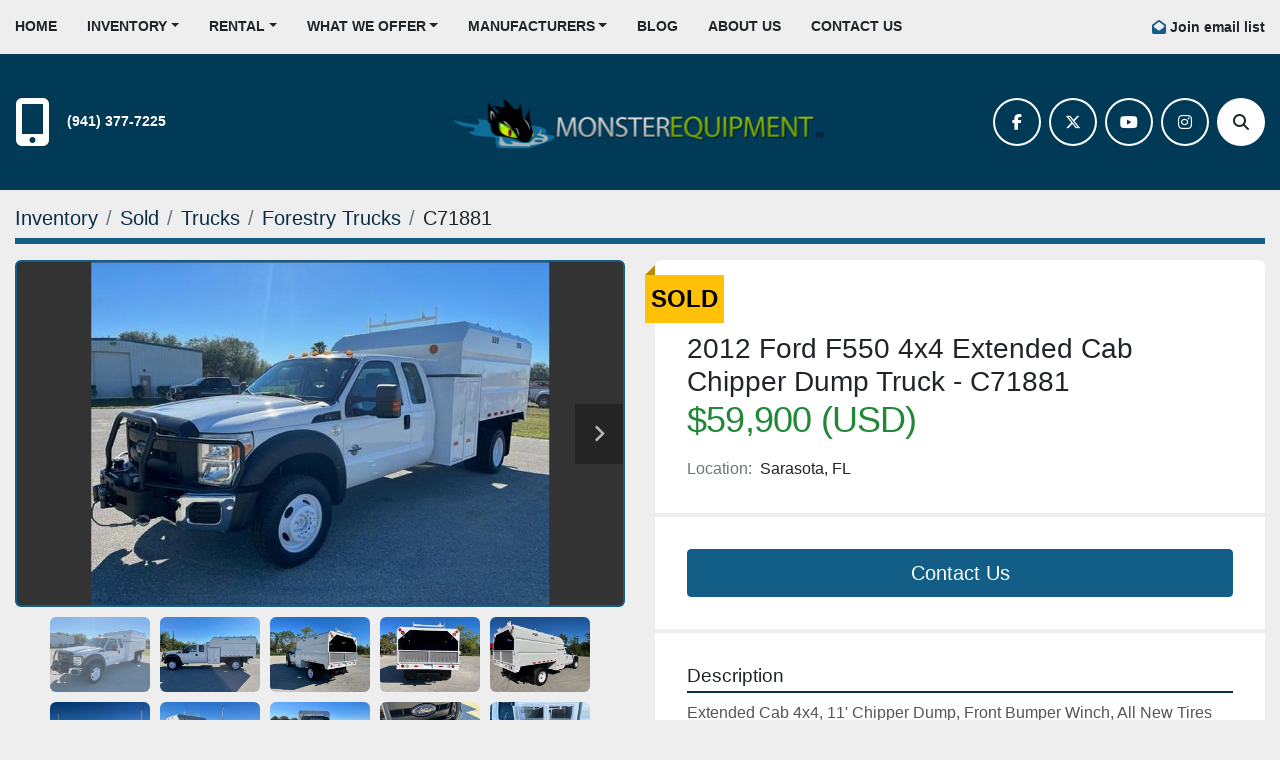

--- FILE ---
content_type: text/html; charset=utf-8
request_url: https://www.mymonsterequipment.com/listings/3999463-used-2012-ford-f550-4x4-extended-cab-chipper-dump-truck-c71881
body_size: 8264
content:
<!DOCTYPE html><html id="mh" lang="en"><head><title>Used Sold 2012 Ford F550 4x4 Extended Cab Chipper Dump Truck - C71881 at Monster Equipment</title><meta content="Used Sold 2012 Ford F550 4x4 Extended Cab Chipper Dump Truck - C71881 at Monster Equipment" property="title" /><meta content="text/html; charset=UTF-8" http-equiv="Content-Type" /><meta content="width=device-width, initial-scale=1.0" name="viewport" /><meta content="Extended Cab 4x4, 11&#39; Chipper Dump, Front Bumper Winch, All New Tires. Mileage: 75136, Drive: 4x4, Fuel type: Diesel, Under cdl: Yes, Transmission: Automatic, Chassis vin: 1FD0X5HT8CEB71881, Engine model: 6.7L TURBO DIESEL, Brake type: Hydraulic, ..." name="description" /><meta content="wss://system.machinio.com/cable" name="cable-url" /><meta content="Extended Cab 4x4, 11&#39; Chipper Dump, Front Bumper Winch, All New Tires. Mileage: 75136, Drive: 4x4, Fuel type: Diesel, Under cdl: Yes, Transmission: Automatic, Chassis vin: 1FD0X5HT8CEB71881, Engine model: 6.7L TURBO DIESEL, Brake type: Hydraulic, ..." property="og:description" /><meta content="Used Sold 2012 Ford F550 4x4 Extended Cab Chipper Dump Truck - C71881 at Monster Equipment" property="og:title" /><meta content="website" property="og:type" /><meta content="summary_large_image" property="twitter:card" /><meta content="Used Sold 2012 Ford F550 4x4 Extended Cab Chipper Dump Truck - C71881 at Monster Equipment" property="twitter:title" /><meta content="Extended Cab 4x4, 11&#39; Chipper Dump, Front Bumper Winch, All New Tires. Mileage: 75136, Drive: 4x4, Fuel type: Diesel, Under cdl: Yes, Transmission: Automatic, Chassis vin: 1FD0X5HT8CEB71881, Engine model: 6.7L TURBO DIESEL, Brake type: Hydraulic, ..." property="twitter:description" /><meta content="https://i.machineryhost.com/0d3180d672e08b4c5312dcdafdf6ef36/281ed83b0555e868bdb8b1492a91f721/large-used-2012-ford-f550-4x4-extended-cab-chipper-dump-truck-c71881.jpg" property="twitter:image" /><link href="https://i.machineryhost.com" rel="preconnect" /><link href="https://i.system.machinio.com" rel="preconnect" /><link href="https://s3.amazonaws.com" rel="preconnect" /><meta content="https://i.machineryhost.com/0d3180d672e08b4c5312dcdafdf6ef36/281ed83b0555e868bdb8b1492a91f721/large-used-2012-ford-f550-4x4-extended-cab-chipper-dump-truck-c71881.jpg" property="og:image" /><meta content="noindex" name="robots" /><link rel="stylesheet" href="/styles/custom-88d723c1cb45892b9cc83319ff976b5e.css" media="all" /><link rel="stylesheet" href="/packs/css/918-ca3a6288.css" media="all" />
<link rel="stylesheet" href="/packs/css/application-5f9e7bfe.css" media="all" /><link href="https://www.mymonsterequipment.com/listings/3999463-used-2012-ford-f550-4x4-extended-cab-chipper-dump-truck-c71881" rel="canonical" /><meta content="https://www.mymonsterequipment.com/listings/3999463-used-2012-ford-f550-4x4-extended-cab-chipper-dump-truck-c71881" property="og:url" /><link rel="icon" type="image/x-icon" href="https://f.machineryhost.com/8bc4c2af641d79e4b401800b0b7522be/favicon.png" /><link rel="apple-touch-icon" type="image/png" href="https://f.machineryhost.com/8bc4c2af641d79e4b401800b0b7522be/favicon.png" /><script id="json-ld" type="application/ld+json">{"@context":"https://schema.org/","@type":"Product","name":"2012 Ford F550 4x4 Extended Cab Chipper Dump Truck - C71881","description":"Extended Cab 4x4, 11' Chipper Dump, Front Bumper Winch, All New Tires Mileage: 75136 | Drive: 4x4 | Fuel type: Diesel | Under cdl: Yes | Transmission: Automatic | Chassis vin: 1FD0X5HT8CEB71881 | Engine model: 6.7L TURBO DIESEL | Brake type: Hydraulic | GVWR: 19500 | Body model: Extended Cab Chipper Dump Body | A/C: Yes | Power Locks: Yes | Power Windows: Yes","productID":3999463,"category":"Trucks","offers":{"@type":"Offer","url":"https://www.mymonsterequipment.com/listings/3999463-used-2012-ford-f550-4x4-extended-cab-chipper-dump-truck-c71881","itemCondition":"https://schema.org/UsedCondition","availability":"http://schema.org/OutOfStock","seller":"Monster Equipment"},"brand":{"@type":"Brand","name":"Ford"},"model":"F550","sku":"C71881","image":["https://i.machineryhost.com/0d3180d672e08b4c5312dcdafdf6ef36/281ed83b0555e868bdb8b1492a91f721/large-used-2012-ford-f550-4x4-extended-cab-chipper-dump-truck-c71881.jpg","https://i.machineryhost.com/0d3180d672e08b4c5312dcdafdf6ef36/705c2191d7599e827cd55397c35b3e7e/large-used-2012-ford-f550-4x4-extended-cab-chipper-dump-truck-c71881.jpg","https://i.machineryhost.com/0d3180d672e08b4c5312dcdafdf6ef36/bca8376f1951ac0456a2df8cf12d6bfd/large-used-2012-ford-f550-4x4-extended-cab-chipper-dump-truck-c71881.jpg","https://i.machineryhost.com/0d3180d672e08b4c5312dcdafdf6ef36/f9bf1d28c70ccb0276bc2446a4fd4d5f/large-used-2012-ford-f550-4x4-extended-cab-chipper-dump-truck-c71881.jpg","https://i.machineryhost.com/0d3180d672e08b4c5312dcdafdf6ef36/656b6989e2fa101fbedf654039a480e3/large-used-2012-ford-f550-4x4-extended-cab-chipper-dump-truck-c71881.jpg","https://i.machineryhost.com/0d3180d672e08b4c5312dcdafdf6ef36/be2c5a9967d9b78df6b192ca3a4daa80/large-used-2012-ford-f550-4x4-extended-cab-chipper-dump-truck-c71881.jpg","https://i.machineryhost.com/0d3180d672e08b4c5312dcdafdf6ef36/36e75f1fa9e7702f79d829062c4ff092/large-used-2012-ford-f550-4x4-extended-cab-chipper-dump-truck-c71881.jpg","https://i.machineryhost.com/0d3180d672e08b4c5312dcdafdf6ef36/0b7475aef9f4999084e0f31b5abc22c2/large-used-2012-ford-f550-4x4-extended-cab-chipper-dump-truck-c71881.jpg","https://i.machineryhost.com/0d3180d672e08b4c5312dcdafdf6ef36/1c35e1c766975d5687d6cad297f52cc8/large-used-2012-ford-f550-4x4-extended-cab-chipper-dump-truck-c71881.jpg","https://i.machineryhost.com/0d3180d672e08b4c5312dcdafdf6ef36/4db1bf54ea53279dd906fe44244d4a7a/large-used-2012-ford-f550-4x4-extended-cab-chipper-dump-truck-c71881.jpg","https://i.machineryhost.com/0d3180d672e08b4c5312dcdafdf6ef36/e8df00cad23d6871c1584615ba973739/large-used-2012-ford-f550-4x4-extended-cab-chipper-dump-truck-c71881.jpg","https://i.machineryhost.com/0d3180d672e08b4c5312dcdafdf6ef36/dbae4aff713779b1710be9ecb12c1771/large-used-2012-ford-f550-4x4-extended-cab-chipper-dump-truck-c71881.jpg","https://i.machineryhost.com/0d3180d672e08b4c5312dcdafdf6ef36/c7afc896a3ff76ac6d63a842f4f1aac1/large-used-2012-ford-f550-4x4-extended-cab-chipper-dump-truck-c71881.jpg","https://i.machineryhost.com/0d3180d672e08b4c5312dcdafdf6ef36/a5ade087de51db0e6bb7fd53dab70e56/large-used-2012-ford-f550-4x4-extended-cab-chipper-dump-truck-c71881.jpg","https://i.machineryhost.com/0d3180d672e08b4c5312dcdafdf6ef36/6a6fe5f1f2bdd6bf44a0963543963c9e/large-used-2012-ford-f550-4x4-extended-cab-chipper-dump-truck-c71881.jpg","https://i.machineryhost.com/0d3180d672e08b4c5312dcdafdf6ef36/88859c7fc01914eea582986748ecb882/large-used-2012-ford-f550-4x4-extended-cab-chipper-dump-truck-c71881.jpg","https://i.machineryhost.com/0d3180d672e08b4c5312dcdafdf6ef36/dea1a192375020fe341a2920fbbcf965/large-used-2012-ford-f550-4x4-extended-cab-chipper-dump-truck-c71881.jpg","https://i.machineryhost.com/0d3180d672e08b4c5312dcdafdf6ef36/ddb0420cb276f2a138b1f0109421d4ed/large-used-2012-ford-f550-4x4-extended-cab-chipper-dump-truck-c71881.jpg","https://i.machineryhost.com/0d3180d672e08b4c5312dcdafdf6ef36/cba7d3d0286443fe753ef0842735b0cf/large-used-2012-ford-f550-4x4-extended-cab-chipper-dump-truck-c71881.jpg","https://i.machineryhost.com/0d3180d672e08b4c5312dcdafdf6ef36/20c114a39dd6e2d6e6206a8c827cca60/large-used-2012-ford-f550-4x4-extended-cab-chipper-dump-truck-c71881.jpg","https://i.machineryhost.com/0d3180d672e08b4c5312dcdafdf6ef36/1f972a65f49cbb387a64dca964e74600/large-used-2012-ford-f550-4x4-extended-cab-chipper-dump-truck-c71881.jpg","https://i.machineryhost.com/0d3180d672e08b4c5312dcdafdf6ef36/a555a2c39e527c132f0799f1eacdd1ea/large-used-2012-ford-f550-4x4-extended-cab-chipper-dump-truck-c71881.jpg","https://i.machineryhost.com/0d3180d672e08b4c5312dcdafdf6ef36/2b1c994a516af677065248d9daa1f115/large-used-2012-ford-f550-4x4-extended-cab-chipper-dump-truck-c71881.jpg","https://i.machineryhost.com/0d3180d672e08b4c5312dcdafdf6ef36/0a033c848c61fbed07ab74ec54366828/large-used-2012-ford-f550-4x4-extended-cab-chipper-dump-truck-c71881.jpg","https://i.machineryhost.com/0d3180d672e08b4c5312dcdafdf6ef36/a72299ba2f0c2f5133e00e372ee0d856/large-used-2012-ford-f550-4x4-extended-cab-chipper-dump-truck-c71881.jpg","https://i.machineryhost.com/0d3180d672e08b4c5312dcdafdf6ef36/c9208bf7f5c4f94a303588f30c06e136/large-used-2012-ford-f550-4x4-extended-cab-chipper-dump-truck-c71881.jpg","https://i.machineryhost.com/0d3180d672e08b4c5312dcdafdf6ef36/8f491c6b752839b306cf24848d1fef51/large-used-2012-ford-f550-4x4-extended-cab-chipper-dump-truck-c71881.jpg","https://i.machineryhost.com/0d3180d672e08b4c5312dcdafdf6ef36/2daf01275b5ce7649bfb00d3b14025aa/large-used-2012-ford-f550-4x4-extended-cab-chipper-dump-truck-c71881.jpg","https://i.machineryhost.com/0d3180d672e08b4c5312dcdafdf6ef36/e1a2e7acb411c7455ae1e354021e1fd7/large-used-2012-ford-f550-4x4-extended-cab-chipper-dump-truck-c71881.jpg","https://i.machineryhost.com/0d3180d672e08b4c5312dcdafdf6ef36/4e27b5c1ba74df20001ad548ace753ef/large-used-2012-ford-f550-4x4-extended-cab-chipper-dump-truck-c71881.jpg"]}</script><script id="json-ld" type="application/ld+json">{ "@context" : "https://schema.org", "@type" : "LocalBusiness", "name" : "Monster Equipment", "address" : "2226 72nd Dr. E, Sarasota, FL 34243", "url" : "https://www.mymonsterequipment.com", "image": "https://f.machineryhost.com/7bf515e71ad343920e44e9c77474474d/logo.png", "telephone" : "(941) 377-7225"}</script></head><body class="body-s726 body-xl-container"><code data-configs="{&quot;currency&quot;:&quot;usd&quot;,&quot;convert_prices&quot;:false,&quot;gdpr_compliance&quot;:false,&quot;currency_iso_code&quot;:false,&quot;show_webshop_stripe_invoice_checkout_hint&quot;:false,&quot;private_price_webshop&quot;:false,&quot;enable_listing_quantity&quot;:false,&quot;allow_offer&quot;:false,&quot;terms_of_sales_path&quot;:null,&quot;automated_locale&quot;:false,&quot;primary_language_code&quot;:&quot;en&quot;,&quot;manual_languages&quot;:[&quot;en&quot;],&quot;controller_name&quot;:&quot;listings&quot;,&quot;webshop_type&quot;:&quot;ecommerce&quot;,&quot;create_webshop_lead&quot;:null,&quot;display_cookies_consent&quot;:null,&quot;privacy_policy_page&quot;:null,&quot;contact_form_attach_files_limit&quot;:10,&quot;submit_order_button_text&quot;:null,&quot;shopping_cart_header_title&quot;:null,&quot;custom_newsletter_button_title&quot;:null,&quot;enable_thank_you_page&quot;:null,&quot;restrict_lead_submission_by_buyer_location&quot;:false}"></code><div class="page-wrapper"><div class="hidden-print header-layout"><header class="site-header rich site-header__content not-landing-page" id="site-header"><div class="site-header__top--bar sticky-nav"><div class="container"><div class="row"><div class="col-12 d-flex align-items-center flex-row-reverse flex-lg-row justify-content-between"><nav class="primary-nav"><ul class="primary-nav__navbar"><li class="primary-nav__item home"><a class="primary-nav__link" href="/">Home</a></li><li class="primary-nav__item inventory"><div class="dropdown primary-nav__dropdown"><div aria-expanded="false" aria-haspopup="true" class="primary-nav__link dropdown-toggle" id="dropdownMenuButton" role="button"><a href="/categories">Inventory</a></div><div aria-labelledby="dropdownMenuButton" class="dropdown-menu primary-nav__dropdown-menu m-0"><div class="d-flex"><div class="primary-nav__link-block"><div class="primary-nav__link-block__item"><a class="dropdown-item  dropdown-children" href="/trucks">Trucks</a><div class="dropdown-item grandchildren w-100"><a class="dropdown-item" data-role="grandchildren-item" href="/trucks/all-trailers">All Trailers</a><a class="dropdown-item" data-role="grandchildren-item" href="/trucks/all-trucks">All Trucks</a><a class="dropdown-item" data-role="grandchildren-item" href="/trucks/boom-truck">Boom Truck</a><a class="dropdown-item" data-role="grandchildren-item" href="/trucks/bucket-trucks">Bucket Trucks</a><a class="dropdown-item" data-role="grandchildren-item" href="/trucks/cable-placers">Cable Placers</a><a class="dropdown-item" data-role="grandchildren-item" href="/trucks/cable-reel-truck">Cable Reel Truck</a><a class="dropdown-item" data-role="grandchildren-item" href="/trucks/crane-truck">Crane Truck</a><a class="dropdown-item" data-role="grandchildren-item" href="/trucks/digger-derricks">Digger Derricks</a><a class="dropdown-item" data-role="grandchildren-item" href="/trucks/digger-derrick-trucks">Digger Derrick Trucks</a><a class="dropdown-item" data-role="grandchildren-item" href="/trucks/dump-truck">Dump Truck</a><a class="dropdown-item" data-role="grandchildren-item" href="/trucks/forestry-trucks">Forestry Trucks</a><a class="dropdown-item" data-role="grandchildren-item" href="/trucks/reel-truck">Reel Truck</a><a class="dropdown-item" data-role="grandchildren-item" href="/trucks/sign-trucks">Sign Trucks</a></div></div><div class="primary-nav__link-block__item"><a class="dropdown-item  dropdown-children" href="/trailers">Trailers</a><div class="dropdown-item grandchildren w-100"><a class="dropdown-item" data-role="grandchildren-item" href="/trailers/all-equipment">All Equipment</a><a class="dropdown-item" data-role="grandchildren-item" href="/trailers/all-trailers">All Trailers</a><a class="dropdown-item" data-role="grandchildren-item" href="/trailers/all-trucks">All Trucks</a><a class="dropdown-item" data-role="grandchildren-item" href="/trailers/cable-puller">Cable Puller</a><a class="dropdown-item" data-role="grandchildren-item" href="/trailers/cable-puller-hub-drive">Cable Puller Hub-Drive</a><a class="dropdown-item" data-role="grandchildren-item" href="/trailers/pole-trailers">Pole Trailers</a><a class="dropdown-item" data-role="grandchildren-item" href="/trailers/reel-trailer">Reel Trailer</a><a class="dropdown-item" data-role="grandchildren-item" href="/trailers/utility-pole-trailer">Utility Pole Trailer</a></div></div><div class="primary-nav__link-block__item"><a class="dropdown-item  dropdown-children" href="/equipment">Equipment</a><div class="dropdown-item grandchildren w-100"><a class="dropdown-item" data-role="grandchildren-item" href="/equipment/all-equipment">All Equipment</a><a class="dropdown-item" data-role="grandchildren-item" href="/equipment/augers">Augers</a><a class="dropdown-item" data-role="grandchildren-item" href="/equipment/club-car">Club Car</a><a class="dropdown-item" data-role="grandchildren-item" href="/equipment/equipment">Equipment</a><a class="dropdown-item" data-role="grandchildren-item" href="/equipment/forklifts">Forklifts</a><a class="dropdown-item" data-role="grandchildren-item" href="/equipment/generator">Generator</a><a class="dropdown-item" data-role="grandchildren-item" href="/equipment/light-bar">Light Bar</a><a class="dropdown-item" data-role="grandchildren-item" href="/equipment/parts-accessories">Parts &amp; Accessories</a><a class="dropdown-item" data-role="grandchildren-item" href="/equipment/pole-trailers">Pole Trailers</a></div></div><hr /><a class="dropdown-item view-all" href="/categories">View All</a></div></div></div></div></li><li class="primary-nav__item"><div class="dropdown primary-nav__dropdown"><div aria-expanded="false" aria-haspopup="true" class="primary-nav__link dropdown-toggle" id="rentalDropdownMenuButton" role="button"><a href="/rental">Rental</a></div><div aria-labelledby="rentalDropdownMenuButton" class="dropdown-menu primary-nav__dropdown-menu m-0"><div class="d-flex"><div class="primary-nav__link-block"><a class="dropdown-item" href="/rental/equipment">Equipment</a></div></div></div></div></li><li class="primary-nav__item"><div class="dropdown primary-nav__dropdown"><div aria-expanded="false" aria-haspopup="true" class="primary-nav__link dropdown-toggle" id="pagesMenuButton9462" role="button">What We Offer</div><div aria-labelledby="pagesMenuButton9462" class="dropdown-menu primary-nav__dropdown-menu m-0"><div class="d-flex"><div class="primary-nav__link-block"><a class="dropdown-item" href="/pages/consign">Consign</a><a class="dropdown-item" href="/pages/finance">Finance</a><a class="dropdown-item" href="/pages/extended-warranties">Extended Warranties</a></div></div></div></div></li><li class="primary-nav__item"><div class="dropdown primary-nav__dropdown"><div aria-expanded="false" aria-haspopup="true" class="primary-nav__link dropdown-toggle" id="pagesMenuButton153663" role="button">Manufacturers</div><div aria-labelledby="pagesMenuButton153663" class="dropdown-menu primary-nav__dropdown-menu m-0"><div class="d-flex"><div class="primary-nav__link-block"><a class="dropdown-item" href="/pages/altec">Altec </a><a class="dropdown-item" href="/pages/manitex">Manitex</a><a class="dropdown-item" href="/pages/elliott">Elliott</a><a class="dropdown-item" href="/pages/posi">Posi +</a><a class="dropdown-item" href="/pages/versalift">Versalift</a><a class="dropdown-item" href="/pages/terex">Terex</a><a class="dropdown-item" href="/pages/ford">Ford</a><a class="dropdown-item" href="/pages/freightliner">Freightliner </a><a class="dropdown-item" href="/pages/ram">Ram</a><a class="dropdown-item" href="/pages/chevy">Chevy</a><a class="dropdown-item" href="/pages/peterbilt">Peterbilt </a><a class="dropdown-item" href="/pages/deere">Deere</a><a class="dropdown-item" href="/pages/kenworth">Kenworth</a><a class="dropdown-item" href="/pages/gmc">GMC</a><a class="dropdown-item" href="/pages/international">International </a><a class="dropdown-item" href="/pages/mack">Mack</a><a class="dropdown-item" href="/pages/eaton">Eaton</a><a class="dropdown-item" href="/pages/allison-transmissions">Allison Transmissions</a></div></div></div></div></li><li class="primary-nav__item"><a class="primary-nav__link" href="/blog">Blog</a></li><li class="primary-nav__item"><a class="primary-nav__link" href="/pages/about-us">About Us</a></li><li class="primary-nav__item"><a class="primary-nav__link" href="/pages/contact-us">Contact Us</a></li></ul></nav><div class="hamburger-wrapper d-flex d-lg-none align-items-center" data-role="hamburger-menu"><button aria-label="Menu" class="hamburger hamburger--spin d-flex align-items-center" type="button"><div class="hamburger-box"><div class="hamburger-inner"></div></div></button><h5 class="ml-2 mb-0">Menu</h5></div><div class="site-header__top--bar__wrapper d-flex flex-wrap align-items-center justify-content-md-end"><a class="subscription-btn font-weight-bold js-newsletter-subscription-btn d-none d-md-block text-nowrap" href="#">Join email list<div class="d-none captcha"><div class="lazy" data-lazy-function="lazyLoadRecaptcha" data-script="https://hcaptcha.com/1/api.js"><div class="h-captcha" data-callback="enableSubmitBtn" data-sitekey="599f0da6-f87a-44b9-8a54-ee78f82790ff" id="h-captcha-header-newsletter-modal-form"></div></div><style type="text/css">@media (max-width: 364px) {
  .g-recaptcha, .h-captcha {
    -webkit-transform: scale(0.85);
    transform: scale(0.85);
    -webkit-transform-origin: 0 0;
    transform-origin: 0 0;
  }
}</style><script>if (window.lazyFunctions) {
  window.lazyFunctions.lazyLoadRecaptcha({dataset: { script: "https://hcaptcha.com/1/api.js" } });
}

function enableSubmitBtn () {
  var selector = "".length > 0 ? "[data-form='']" : '.btn-captcha'
  var captchaBtns = document.querySelectorAll(selector)

  captchaBtns.forEach(function(captchaBtn) {
    var privacyCheckbox = captchaBtn.parentElement.parentElement.querySelector("[name='privacy_policy']")
    captchaBtn.classList.add('captcha-solved')

    if ((privacyCheckbox && privacyCheckbox.checked) || !privacyCheckbox) {
      captchaBtn.removeAttribute('disabled')
      captchaBtn.classList.remove('disabled')
    }
  })
}</script></div></a></div></div></div></div></div><div class="site-header__bottom-bar"><div class="container"><div class="row site-header__bottom-bar__content align-items-center align-items-lg-center flex-column flex-sm-row justify-content-center justify-content-lg-between"><div class="d-none d-lg-block col-12 col-lg-4"><div class="site-header__contacts d-flex align-items-center"><div class="d-flex flex-column"><div class="phone d-flex no_icon site-header__contacts__item"><a class="contact-tracking phone notranslate" href="tel:9413777225"> (941) 377-7225</a></div></div></div></div><div class="col-12 col-sm-10 col-lg-4 d-flex align-self-stretch justify-content-center"><div class="site-header__logo w-100 d-flex align-items-center justify-content-center position-relative "><a class="d-flex align-items-center justify-content-center" href="/"><img class="" alt="Monster Equipment" src="https://f.machineryhost.com/7bf515e71ad343920e44e9c77474474d/logo.png" /></a></div></div><div class="col-12 col-lg-4 d-none d-lg-flex justify-content-between justify-content-md-end align-items-center"><div class="external-links site-header__external-links d-flex flex-wrap"><a aria-label="facebook" class="social-link notranslate facebook d-flex align-items-center justify-content-center mr-2 text-decoration-none" href="https://www.facebook.com/pages/Monster-Equipment/143112112386094" rel="noopener" target="_blank"><i class="fa-facebook-f fa-brands"></i><span class="sr-only">facebook</span></a><a aria-label="twitter" class="social-link notranslate twitter d-flex align-items-center justify-content-center mr-2 text-decoration-none" href="https://twitter.com/MonsterEquip" rel="noopener" target="_blank"><i class="fa-x-twitter fa-brands"></i><span class="sr-only">twitter</span></a><a aria-label="youtube" class="social-link notranslate youtube d-flex align-items-center justify-content-center mr-2 text-decoration-none" href="https://www.youtube.com/channel/UCRgHVwApJoXNVeNs3SlSSnw" rel="noopener" target="_blank"><i class="fa-youtube fa-brands"></i><span class="sr-only">youtube</span></a><a aria-label="instagram" class="social-link notranslate instagram d-flex align-items-center justify-content-center mr-2 text-decoration-none" href="https://www.instagram.com/mymonsterequip" rel="noopener" target="_blank"><i class="fa-instagram fa-brands"></i><span class="sr-only">instagram</span></a></div><a aria-label="Search" class="site-header__search-icon d-flex align-items-center justify-content-center text-decoration-none" href="/listings"><i class="fa fa-search"></i><span class="sr-only">Search</span></a></div></div></div></div></header></div><div class="page-layout" id="page-layout"><div class="page-inner" id="page-inner"><div class="listing-show default" data-listing-id="3999463" role="main"><div class="container"><div class="index-header__outer row mt-2"><div class="index-header col-12"><div class="index-header__inner"><nav aria-label="breadcrumb" class="py-2"><ol class="breadcrumb" itemscope="" itemtype="http://schema.org/BreadcrumbList"><li class="breadcrumb-item" itemid="/categories" itemprop="itemListElement" itemscope="" itemtype="http://schema.org/ListItem"><meta content="1" itemprop="position" /><a itemprop="item" itemtype="http://schema.org/Thing" itemid="/categories" itemscope="itemscope" aria-label="Inventory" href="/categories"><span itemprop="name">Inventory</span></a></li><li class="breadcrumb-item" itemid="/sold" itemprop="itemListElement" itemscope="" itemtype="http://schema.org/ListItem"><meta content="2" itemprop="position" /><a itemprop="item" itemtype="http://schema.org/Thing" itemid="/sold" itemscope="itemscope" aria-label="Sold" href="/sold"><span itemprop="name">Sold</span></a></li><li class="breadcrumb-item" itemid="/sold/trucks" itemprop="itemListElement" itemscope="" itemtype="http://schema.org/ListItem"><meta content="3" itemprop="position" /><a itemprop="item" itemtype="http://schema.org/Thing" itemid="/sold/trucks" itemscope="itemscope" aria-label="Trucks" href="/sold/trucks"><span itemprop="name">Trucks</span></a></li><li class="breadcrumb-item" itemid="/sold/trucks/forestry-trucks" itemprop="itemListElement" itemscope="" itemtype="http://schema.org/ListItem"><meta content="4" itemprop="position" /><a itemprop="item" itemtype="http://schema.org/Thing" itemid="/sold/trucks/forestry-trucks" itemscope="itemscope" aria-label="Forestry Trucks" href="/sold/trucks/forestry-trucks"><span itemprop="name">Forestry Trucks</span></a></li><li class="breadcrumb-item active" itemid="/listings/3999463-used-2012-ford-f550-4x4-extended-cab-chipper-dump-truck-c71881" itemprop="itemListElement" itemscope="" itemtype="http://schema.org/ListItem"><meta content="5" itemprop="position" /><meta content="/listings/3999463-used-2012-ford-f550-4x4-extended-cab-chipper-dump-truck-c71881" itemid="/listings/3999463-used-2012-ford-f550-4x4-extended-cab-chipper-dump-truck-c71881" itemprop="item" itemscope="" itemtype="http://schema.org/Thing" /><span content="2012 Ford F550 4x4 Extended Cab Chipper Dump Truck - C71881" itemprop="name">C71881</span></li></ol></nav></div></div></div><div class="pb-5"><div class="row"><div class="col-sm-12 col-lg-6"><div class="d-md-none bg-white rounded-top p-4 mb-3"><h3 class="show-info__title default-listing-title m-0"><span class="notranslate">2012 Ford F550 4x4 Extended Cab Chipper Dump Truck - C71881</span></h3></div><div class="sticky-gallery"><div class="gallery w-100" id="gallery"><div class="gallery__item overflow-hidden gallery__item--16-9 object-fit--auto"><div class="gallery__nav gallery__nav--prev"><i class="fa-sharp fa-solid fa-angle-left"></i></div><div class="gallery__nav gallery__nav--next"><i class="fa-sharp fa-solid fa-angle-right"></i></div><img alt="Used 2012 Ford F550 4x4 Extended Cab Chipper Dump Truck - C71881" data-index="-1" class="gallery-image" data-image-index="-1" fetchpriority="high" itemprop="image" src="https://i.machineryhost.com/0d3180d672e08b4c5312dcdafdf6ef36/281ed83b0555e868bdb8b1492a91f721/large-used-2012-ford-f550-4x4-extended-cab-chipper-dump-truck-c71881.jpg" /></div><ul class="gallery__thumbnail-container list-unstyled d-none d-md-flex"><li class="gallery__thumbnail current position-relative d-flex align-items-center justify-content-center" data-index="-1" data-muted="" data-type="img"><img alt="Used 2012 Ford F550 4x4 Extended Cab Chipper Dump Truck - C71881" src="https://i.machineryhost.com/0d3180d672e08b4c5312dcdafdf6ef36/281ed83b0555e868bdb8b1492a91f721/large-used-2012-ford-f550-4x4-extended-cab-chipper-dump-truck-c71881.jpg" /></li><li class="gallery__thumbnail" data-index="0" data-src="https://i.machineryhost.com/0d3180d672e08b4c5312dcdafdf6ef36/705c2191d7599e827cd55397c35b3e7e/large-used-2012-ford-f550-4x4-extended-cab-chipper-dump-truck-c71881.jpg" data-type="img"><img alt="Used 2012 Ford F550 4x4 Extended Cab Chipper Dump Truck - C71881" class="gallery-image lazy" data-image-index="0" data-src="https://i.machineryhost.com/0d3180d672e08b4c5312dcdafdf6ef36/705c2191d7599e827cd55397c35b3e7e/large-used-2012-ford-f550-4x4-extended-cab-chipper-dump-truck-c71881.jpg" itemprop="image" src="/packs/static/listings/images/loader-9a117e7790fe3298f22b.gif" /></li><li class="gallery__thumbnail" data-index="1" data-src="https://i.machineryhost.com/0d3180d672e08b4c5312dcdafdf6ef36/bca8376f1951ac0456a2df8cf12d6bfd/large-used-2012-ford-f550-4x4-extended-cab-chipper-dump-truck-c71881.jpg" data-type="img"><img alt="Used 2012 Ford F550 4x4 Extended Cab Chipper Dump Truck - C71881" class="gallery-image lazy" data-image-index="1" data-src="https://i.machineryhost.com/0d3180d672e08b4c5312dcdafdf6ef36/bca8376f1951ac0456a2df8cf12d6bfd/large-used-2012-ford-f550-4x4-extended-cab-chipper-dump-truck-c71881.jpg" itemprop="image" src="/packs/static/listings/images/loader-9a117e7790fe3298f22b.gif" /></li><li class="gallery__thumbnail" data-index="2" data-src="https://i.machineryhost.com/0d3180d672e08b4c5312dcdafdf6ef36/f9bf1d28c70ccb0276bc2446a4fd4d5f/large-used-2012-ford-f550-4x4-extended-cab-chipper-dump-truck-c71881.jpg" data-type="img"><img alt="Used 2012 Ford F550 4x4 Extended Cab Chipper Dump Truck - C71881" class="gallery-image lazy" data-image-index="2" data-src="https://i.machineryhost.com/0d3180d672e08b4c5312dcdafdf6ef36/f9bf1d28c70ccb0276bc2446a4fd4d5f/large-used-2012-ford-f550-4x4-extended-cab-chipper-dump-truck-c71881.jpg" itemprop="image" src="/packs/static/listings/images/loader-9a117e7790fe3298f22b.gif" /></li><li class="gallery__thumbnail" data-index="3" data-src="https://i.machineryhost.com/0d3180d672e08b4c5312dcdafdf6ef36/656b6989e2fa101fbedf654039a480e3/large-used-2012-ford-f550-4x4-extended-cab-chipper-dump-truck-c71881.jpg" data-type="img"><img alt="Used 2012 Ford F550 4x4 Extended Cab Chipper Dump Truck - C71881" class="gallery-image lazy" data-image-index="3" data-src="https://i.machineryhost.com/0d3180d672e08b4c5312dcdafdf6ef36/656b6989e2fa101fbedf654039a480e3/large-used-2012-ford-f550-4x4-extended-cab-chipper-dump-truck-c71881.jpg" itemprop="image" src="/packs/static/listings/images/loader-9a117e7790fe3298f22b.gif" /></li><li class="gallery__thumbnail" data-index="4" data-src="https://i.machineryhost.com/0d3180d672e08b4c5312dcdafdf6ef36/be2c5a9967d9b78df6b192ca3a4daa80/large-used-2012-ford-f550-4x4-extended-cab-chipper-dump-truck-c71881.jpg" data-type="img"><img alt="Used 2012 Ford F550 4x4 Extended Cab Chipper Dump Truck - C71881" class="gallery-image lazy" data-image-index="4" data-src="https://i.machineryhost.com/0d3180d672e08b4c5312dcdafdf6ef36/be2c5a9967d9b78df6b192ca3a4daa80/large-used-2012-ford-f550-4x4-extended-cab-chipper-dump-truck-c71881.jpg" itemprop="image" src="/packs/static/listings/images/loader-9a117e7790fe3298f22b.gif" /></li><li class="gallery__thumbnail" data-index="5" data-src="https://i.machineryhost.com/0d3180d672e08b4c5312dcdafdf6ef36/36e75f1fa9e7702f79d829062c4ff092/large-used-2012-ford-f550-4x4-extended-cab-chipper-dump-truck-c71881.jpg" data-type="img"><img alt="Used 2012 Ford F550 4x4 Extended Cab Chipper Dump Truck - C71881" class="gallery-image lazy" data-image-index="5" data-src="https://i.machineryhost.com/0d3180d672e08b4c5312dcdafdf6ef36/36e75f1fa9e7702f79d829062c4ff092/large-used-2012-ford-f550-4x4-extended-cab-chipper-dump-truck-c71881.jpg" itemprop="image" src="/packs/static/listings/images/loader-9a117e7790fe3298f22b.gif" /></li><li class="gallery__thumbnail" data-index="6" data-src="https://i.machineryhost.com/0d3180d672e08b4c5312dcdafdf6ef36/0b7475aef9f4999084e0f31b5abc22c2/large-used-2012-ford-f550-4x4-extended-cab-chipper-dump-truck-c71881.jpg" data-type="img"><img alt="Used 2012 Ford F550 4x4 Extended Cab Chipper Dump Truck - C71881" class="gallery-image lazy" data-image-index="6" data-src="https://i.machineryhost.com/0d3180d672e08b4c5312dcdafdf6ef36/0b7475aef9f4999084e0f31b5abc22c2/large-used-2012-ford-f550-4x4-extended-cab-chipper-dump-truck-c71881.jpg" itemprop="image" src="/packs/static/listings/images/loader-9a117e7790fe3298f22b.gif" /></li><li class="gallery__thumbnail" data-index="7" data-src="https://i.machineryhost.com/0d3180d672e08b4c5312dcdafdf6ef36/1c35e1c766975d5687d6cad297f52cc8/large-used-2012-ford-f550-4x4-extended-cab-chipper-dump-truck-c71881.jpg" data-type="img"><img alt="Used 2012 Ford F550 4x4 Extended Cab Chipper Dump Truck - C71881" class="gallery-image lazy" data-image-index="7" data-src="https://i.machineryhost.com/0d3180d672e08b4c5312dcdafdf6ef36/1c35e1c766975d5687d6cad297f52cc8/large-used-2012-ford-f550-4x4-extended-cab-chipper-dump-truck-c71881.jpg" itemprop="image" src="/packs/static/listings/images/loader-9a117e7790fe3298f22b.gif" /></li><li class="gallery__thumbnail" data-index="8" data-src="https://i.machineryhost.com/0d3180d672e08b4c5312dcdafdf6ef36/4db1bf54ea53279dd906fe44244d4a7a/large-used-2012-ford-f550-4x4-extended-cab-chipper-dump-truck-c71881.jpg" data-type="img"><img alt="Used 2012 Ford F550 4x4 Extended Cab Chipper Dump Truck - C71881" class="gallery-image lazy" data-image-index="8" data-src="https://i.machineryhost.com/0d3180d672e08b4c5312dcdafdf6ef36/4db1bf54ea53279dd906fe44244d4a7a/large-used-2012-ford-f550-4x4-extended-cab-chipper-dump-truck-c71881.jpg" itemprop="image" src="/packs/static/listings/images/loader-9a117e7790fe3298f22b.gif" /></li><li class="gallery__thumbnail" data-index="9" data-src="https://i.machineryhost.com/0d3180d672e08b4c5312dcdafdf6ef36/e8df00cad23d6871c1584615ba973739/large-used-2012-ford-f550-4x4-extended-cab-chipper-dump-truck-c71881.jpg" data-type="img"><img alt="Used 2012 Ford F550 4x4 Extended Cab Chipper Dump Truck - C71881" class="gallery-image lazy" data-image-index="9" data-src="https://i.machineryhost.com/0d3180d672e08b4c5312dcdafdf6ef36/e8df00cad23d6871c1584615ba973739/large-used-2012-ford-f550-4x4-extended-cab-chipper-dump-truck-c71881.jpg" itemprop="image" src="/packs/static/listings/images/loader-9a117e7790fe3298f22b.gif" /></li><li class="gallery__thumbnail" data-index="10" data-src="https://i.machineryhost.com/0d3180d672e08b4c5312dcdafdf6ef36/dbae4aff713779b1710be9ecb12c1771/large-used-2012-ford-f550-4x4-extended-cab-chipper-dump-truck-c71881.jpg" data-type="img"><img alt="Used 2012 Ford F550 4x4 Extended Cab Chipper Dump Truck - C71881" class="gallery-image lazy" data-image-index="10" data-src="https://i.machineryhost.com/0d3180d672e08b4c5312dcdafdf6ef36/dbae4aff713779b1710be9ecb12c1771/large-used-2012-ford-f550-4x4-extended-cab-chipper-dump-truck-c71881.jpg" itemprop="image" src="/packs/static/listings/images/loader-9a117e7790fe3298f22b.gif" /></li><li class="gallery__thumbnail" data-index="11" data-src="https://i.machineryhost.com/0d3180d672e08b4c5312dcdafdf6ef36/c7afc896a3ff76ac6d63a842f4f1aac1/large-used-2012-ford-f550-4x4-extended-cab-chipper-dump-truck-c71881.jpg" data-type="img"><img alt="Used 2012 Ford F550 4x4 Extended Cab Chipper Dump Truck - C71881" class="gallery-image lazy" data-image-index="11" data-src="https://i.machineryhost.com/0d3180d672e08b4c5312dcdafdf6ef36/c7afc896a3ff76ac6d63a842f4f1aac1/large-used-2012-ford-f550-4x4-extended-cab-chipper-dump-truck-c71881.jpg" itemprop="image" src="/packs/static/listings/images/loader-9a117e7790fe3298f22b.gif" /></li><li class="gallery__thumbnail" data-index="12" data-src="https://i.machineryhost.com/0d3180d672e08b4c5312dcdafdf6ef36/a5ade087de51db0e6bb7fd53dab70e56/large-used-2012-ford-f550-4x4-extended-cab-chipper-dump-truck-c71881.jpg" data-type="img"><img alt="Used 2012 Ford F550 4x4 Extended Cab Chipper Dump Truck - C71881" class="gallery-image lazy" data-image-index="12" data-src="https://i.machineryhost.com/0d3180d672e08b4c5312dcdafdf6ef36/a5ade087de51db0e6bb7fd53dab70e56/large-used-2012-ford-f550-4x4-extended-cab-chipper-dump-truck-c71881.jpg" itemprop="image" src="/packs/static/listings/images/loader-9a117e7790fe3298f22b.gif" /></li><li class="gallery__thumbnail" data-index="13" data-src="https://i.machineryhost.com/0d3180d672e08b4c5312dcdafdf6ef36/6a6fe5f1f2bdd6bf44a0963543963c9e/large-used-2012-ford-f550-4x4-extended-cab-chipper-dump-truck-c71881.jpg" data-type="img"><img alt="Used 2012 Ford F550 4x4 Extended Cab Chipper Dump Truck - C71881" class="gallery-image lazy" data-image-index="13" data-src="https://i.machineryhost.com/0d3180d672e08b4c5312dcdafdf6ef36/6a6fe5f1f2bdd6bf44a0963543963c9e/large-used-2012-ford-f550-4x4-extended-cab-chipper-dump-truck-c71881.jpg" itemprop="image" src="/packs/static/listings/images/loader-9a117e7790fe3298f22b.gif" /></li><li class="gallery__thumbnail" data-index="14" data-src="https://i.machineryhost.com/0d3180d672e08b4c5312dcdafdf6ef36/88859c7fc01914eea582986748ecb882/large-used-2012-ford-f550-4x4-extended-cab-chipper-dump-truck-c71881.jpg" data-type="img"><img alt="Used 2012 Ford F550 4x4 Extended Cab Chipper Dump Truck - C71881" class="gallery-image lazy" data-image-index="14" data-src="https://i.machineryhost.com/0d3180d672e08b4c5312dcdafdf6ef36/88859c7fc01914eea582986748ecb882/large-used-2012-ford-f550-4x4-extended-cab-chipper-dump-truck-c71881.jpg" itemprop="image" src="/packs/static/listings/images/loader-9a117e7790fe3298f22b.gif" /></li><li class="gallery__thumbnail" data-index="15" data-src="https://i.machineryhost.com/0d3180d672e08b4c5312dcdafdf6ef36/dea1a192375020fe341a2920fbbcf965/large-used-2012-ford-f550-4x4-extended-cab-chipper-dump-truck-c71881.jpg" data-type="img"><img alt="Used 2012 Ford F550 4x4 Extended Cab Chipper Dump Truck - C71881" class="gallery-image lazy" data-image-index="15" data-src="https://i.machineryhost.com/0d3180d672e08b4c5312dcdafdf6ef36/dea1a192375020fe341a2920fbbcf965/large-used-2012-ford-f550-4x4-extended-cab-chipper-dump-truck-c71881.jpg" itemprop="image" src="/packs/static/listings/images/loader-9a117e7790fe3298f22b.gif" /></li><li class="gallery__thumbnail" data-index="16" data-src="https://i.machineryhost.com/0d3180d672e08b4c5312dcdafdf6ef36/ddb0420cb276f2a138b1f0109421d4ed/large-used-2012-ford-f550-4x4-extended-cab-chipper-dump-truck-c71881.jpg" data-type="img"><img alt="Used 2012 Ford F550 4x4 Extended Cab Chipper Dump Truck - C71881" class="gallery-image lazy" data-image-index="16" data-src="https://i.machineryhost.com/0d3180d672e08b4c5312dcdafdf6ef36/ddb0420cb276f2a138b1f0109421d4ed/large-used-2012-ford-f550-4x4-extended-cab-chipper-dump-truck-c71881.jpg" itemprop="image" src="/packs/static/listings/images/loader-9a117e7790fe3298f22b.gif" /></li><li class="gallery__thumbnail" data-index="17" data-src="https://i.machineryhost.com/0d3180d672e08b4c5312dcdafdf6ef36/cba7d3d0286443fe753ef0842735b0cf/large-used-2012-ford-f550-4x4-extended-cab-chipper-dump-truck-c71881.jpg" data-type="img"><img alt="Used 2012 Ford F550 4x4 Extended Cab Chipper Dump Truck - C71881" class="gallery-image lazy" data-image-index="17" data-src="https://i.machineryhost.com/0d3180d672e08b4c5312dcdafdf6ef36/cba7d3d0286443fe753ef0842735b0cf/large-used-2012-ford-f550-4x4-extended-cab-chipper-dump-truck-c71881.jpg" itemprop="image" src="/packs/static/listings/images/loader-9a117e7790fe3298f22b.gif" /></li><li class="gallery__thumbnail" data-index="18" data-src="https://i.machineryhost.com/0d3180d672e08b4c5312dcdafdf6ef36/20c114a39dd6e2d6e6206a8c827cca60/large-used-2012-ford-f550-4x4-extended-cab-chipper-dump-truck-c71881.jpg" data-type="img"><img alt="Used 2012 Ford F550 4x4 Extended Cab Chipper Dump Truck - C71881" class="gallery-image lazy" data-image-index="18" data-src="https://i.machineryhost.com/0d3180d672e08b4c5312dcdafdf6ef36/20c114a39dd6e2d6e6206a8c827cca60/large-used-2012-ford-f550-4x4-extended-cab-chipper-dump-truck-c71881.jpg" itemprop="image" src="/packs/static/listings/images/loader-9a117e7790fe3298f22b.gif" /></li><li class="gallery__thumbnail" data-index="19" data-src="https://i.machineryhost.com/0d3180d672e08b4c5312dcdafdf6ef36/1f972a65f49cbb387a64dca964e74600/large-used-2012-ford-f550-4x4-extended-cab-chipper-dump-truck-c71881.jpg" data-type="img"><img alt="Used 2012 Ford F550 4x4 Extended Cab Chipper Dump Truck - C71881" class="gallery-image lazy" data-image-index="19" data-src="https://i.machineryhost.com/0d3180d672e08b4c5312dcdafdf6ef36/1f972a65f49cbb387a64dca964e74600/large-used-2012-ford-f550-4x4-extended-cab-chipper-dump-truck-c71881.jpg" itemprop="image" src="/packs/static/listings/images/loader-9a117e7790fe3298f22b.gif" /></li><li class="gallery__thumbnail" data-index="20" data-src="https://i.machineryhost.com/0d3180d672e08b4c5312dcdafdf6ef36/a555a2c39e527c132f0799f1eacdd1ea/large-used-2012-ford-f550-4x4-extended-cab-chipper-dump-truck-c71881.jpg" data-type="img"><img alt="Used 2012 Ford F550 4x4 Extended Cab Chipper Dump Truck - C71881" class="gallery-image lazy" data-image-index="20" data-src="https://i.machineryhost.com/0d3180d672e08b4c5312dcdafdf6ef36/a555a2c39e527c132f0799f1eacdd1ea/large-used-2012-ford-f550-4x4-extended-cab-chipper-dump-truck-c71881.jpg" itemprop="image" src="/packs/static/listings/images/loader-9a117e7790fe3298f22b.gif" /></li><li class="gallery__thumbnail" data-index="21" data-src="https://i.machineryhost.com/0d3180d672e08b4c5312dcdafdf6ef36/2b1c994a516af677065248d9daa1f115/large-used-2012-ford-f550-4x4-extended-cab-chipper-dump-truck-c71881.jpg" data-type="img"><img alt="Used 2012 Ford F550 4x4 Extended Cab Chipper Dump Truck - C71881" class="gallery-image lazy" data-image-index="21" data-src="https://i.machineryhost.com/0d3180d672e08b4c5312dcdafdf6ef36/2b1c994a516af677065248d9daa1f115/large-used-2012-ford-f550-4x4-extended-cab-chipper-dump-truck-c71881.jpg" itemprop="image" src="/packs/static/listings/images/loader-9a117e7790fe3298f22b.gif" /></li><li class="gallery__thumbnail" data-index="22" data-src="https://i.machineryhost.com/0d3180d672e08b4c5312dcdafdf6ef36/0a033c848c61fbed07ab74ec54366828/large-used-2012-ford-f550-4x4-extended-cab-chipper-dump-truck-c71881.jpg" data-type="img"><img alt="Used 2012 Ford F550 4x4 Extended Cab Chipper Dump Truck - C71881" class="gallery-image lazy" data-image-index="22" data-src="https://i.machineryhost.com/0d3180d672e08b4c5312dcdafdf6ef36/0a033c848c61fbed07ab74ec54366828/large-used-2012-ford-f550-4x4-extended-cab-chipper-dump-truck-c71881.jpg" itemprop="image" src="/packs/static/listings/images/loader-9a117e7790fe3298f22b.gif" /></li><li class="gallery__thumbnail" data-index="23" data-src="https://i.machineryhost.com/0d3180d672e08b4c5312dcdafdf6ef36/a72299ba2f0c2f5133e00e372ee0d856/large-used-2012-ford-f550-4x4-extended-cab-chipper-dump-truck-c71881.jpg" data-type="img"><img alt="Used 2012 Ford F550 4x4 Extended Cab Chipper Dump Truck - C71881" class="gallery-image lazy" data-image-index="23" data-src="https://i.machineryhost.com/0d3180d672e08b4c5312dcdafdf6ef36/a72299ba2f0c2f5133e00e372ee0d856/large-used-2012-ford-f550-4x4-extended-cab-chipper-dump-truck-c71881.jpg" itemprop="image" src="/packs/static/listings/images/loader-9a117e7790fe3298f22b.gif" /></li><li class="gallery__thumbnail" data-index="24" data-src="https://i.machineryhost.com/0d3180d672e08b4c5312dcdafdf6ef36/c9208bf7f5c4f94a303588f30c06e136/large-used-2012-ford-f550-4x4-extended-cab-chipper-dump-truck-c71881.jpg" data-type="img"><img alt="Used 2012 Ford F550 4x4 Extended Cab Chipper Dump Truck - C71881" class="gallery-image lazy" data-image-index="24" data-src="https://i.machineryhost.com/0d3180d672e08b4c5312dcdafdf6ef36/c9208bf7f5c4f94a303588f30c06e136/large-used-2012-ford-f550-4x4-extended-cab-chipper-dump-truck-c71881.jpg" itemprop="image" src="/packs/static/listings/images/loader-9a117e7790fe3298f22b.gif" /></li><li class="gallery__thumbnail" data-index="25" data-src="https://i.machineryhost.com/0d3180d672e08b4c5312dcdafdf6ef36/8f491c6b752839b306cf24848d1fef51/large-used-2012-ford-f550-4x4-extended-cab-chipper-dump-truck-c71881.jpg" data-type="img"><img alt="Used 2012 Ford F550 4x4 Extended Cab Chipper Dump Truck - C71881" class="gallery-image lazy" data-image-index="25" data-src="https://i.machineryhost.com/0d3180d672e08b4c5312dcdafdf6ef36/8f491c6b752839b306cf24848d1fef51/large-used-2012-ford-f550-4x4-extended-cab-chipper-dump-truck-c71881.jpg" itemprop="image" src="/packs/static/listings/images/loader-9a117e7790fe3298f22b.gif" /></li><li class="gallery__thumbnail" data-index="26" data-src="https://i.machineryhost.com/0d3180d672e08b4c5312dcdafdf6ef36/2daf01275b5ce7649bfb00d3b14025aa/large-used-2012-ford-f550-4x4-extended-cab-chipper-dump-truck-c71881.jpg" data-type="img"><img alt="Used 2012 Ford F550 4x4 Extended Cab Chipper Dump Truck - C71881" class="gallery-image lazy" data-image-index="26" data-src="https://i.machineryhost.com/0d3180d672e08b4c5312dcdafdf6ef36/2daf01275b5ce7649bfb00d3b14025aa/large-used-2012-ford-f550-4x4-extended-cab-chipper-dump-truck-c71881.jpg" itemprop="image" src="/packs/static/listings/images/loader-9a117e7790fe3298f22b.gif" /></li><li class="gallery__thumbnail" data-index="27" data-src="https://i.machineryhost.com/0d3180d672e08b4c5312dcdafdf6ef36/e1a2e7acb411c7455ae1e354021e1fd7/large-used-2012-ford-f550-4x4-extended-cab-chipper-dump-truck-c71881.jpg" data-type="img"><img alt="Used 2012 Ford F550 4x4 Extended Cab Chipper Dump Truck - C71881" class="gallery-image lazy" data-image-index="27" data-src="https://i.machineryhost.com/0d3180d672e08b4c5312dcdafdf6ef36/e1a2e7acb411c7455ae1e354021e1fd7/large-used-2012-ford-f550-4x4-extended-cab-chipper-dump-truck-c71881.jpg" itemprop="image" src="/packs/static/listings/images/loader-9a117e7790fe3298f22b.gif" /></li><li class="gallery__thumbnail" data-index="28" data-src="https://i.machineryhost.com/0d3180d672e08b4c5312dcdafdf6ef36/4e27b5c1ba74df20001ad548ace753ef/large-used-2012-ford-f550-4x4-extended-cab-chipper-dump-truck-c71881.jpg" data-type="img"><img alt="Used 2012 Ford F550 4x4 Extended Cab Chipper Dump Truck - C71881" class="gallery-image lazy" data-image-index="28" data-src="https://i.machineryhost.com/0d3180d672e08b4c5312dcdafdf6ef36/4e27b5c1ba74df20001ad548ace753ef/large-used-2012-ford-f550-4x4-extended-cab-chipper-dump-truck-c71881.jpg" itemprop="image" src="/packs/static/listings/images/loader-9a117e7790fe3298f22b.gif" /></li></ul></div><div class="utility-button__wrapper utility-button__wrapper--show d-print-none"><button aria-label="Share via Email" class="btn email-button" data-email-lang="en" data-listing-id="3999463" id="js-email"><i aria-hidden="true" class="fa-sharp fa-solid fa-envelope"></i><span class="ml-2">Share via Email</span></button><button aria-label="Print Listing" class="btn print-button" data-role="js-print"><i class="fa-sharp fa-solid fa-print"></i><span class="ml-2">Print Listing</span></button></div></div></div><div class="col-12 col-lg-6"><div class="show-info position-relative has-badge"><div class="show-info__header d-flex flex-column gap-16"><div class="sold-badge">Sold</div><h1 class="show-info__title default-listing-title d-none d-md-block mb-0"><span class="notranslate">2012 Ford F550 4x4 Extended Cab Chipper Dump Truck - C71881</span></h1><div class="d-flex justify-content-between"><div class="d-flex flex-column"><h4 class="show-info__price mb-3"><div class="listing-price-data  d-flex flex-wrap align-items-end" data-listing-price="59900.0"><span class="primary-price">$59,900 (USD)</span></div></h4></div></div><p class="show-info__location mb-2"><span class="text-muted mr-2">Location:</span>Sarasota, FL</p></div><div class="show-info__contact-details"><button class="contact-seller-button js-contact-btn btn btn-lg btn-block btn-primary hidden-print" data-listing-id="3999463" data-role="wanted_listing">Contact Us</button></div><div class="show-info__description"><h3 class="show-info__section-heading">Description</h3><div class="show-info__section-text ql-editor p-0 overflow-hidden"><p>Extended Cab 4x4, 11' Chipper Dump, Front Bumper Winch, All New Tires</p></div><div class="show-info__description-toggle__wrapper hidden-print"><a class="show-info__description-toggle description-toggle btn px-0" href="#" id="description-toggle">Show All</a></div></div><div class="show-info__specifications text-xs"><h3 class="show-info__section-heading d-flex justify-content-between align-items-end">Specifications</h3><table class="w-100 table-xs-fixed"><tbody><tr><td class="font-weight-bold">Year<span>:</span></td><td class="text-xs-ellipsis">2012</td></tr><tr><td class="font-weight-bold">Manufacturer<span>:</span></td><td class="text-xs-ellipsis notranslate">Ford</td></tr><tr><td class="font-weight-bold">Model<span>:</span></td><td class="text-xs-ellipsis notranslate">F550</td></tr><tr><td class="font-weight-bold">Condition<span>:</span></td><td class="text-xs-ellipsis"><link itemprop="itemCondition" href="http://schema.org/UsedCondition" />Used</td></tr><tr><td class="font-weight-bold">Stock Number<span>:</span></td><td class="text-xs-ellipsis notranslate">C71881</td></tr><tr><td>Mileage<span>:</span></td><td class="text-break">75136</td></tr><tr><td>Drive<span>:</span></td><td class="text-break">4x4</td></tr><tr><td>Fuel type<span>:</span></td><td class="text-break">Diesel</td></tr><tr><td>Under cdl<span>:</span></td><td class="text-break">Yes</td></tr><tr><td>Transmission<span>:</span></td><td class="text-break">Automatic</td></tr><tr><td>Chassis vin<span>:</span></td><td class="text-break">1FD0X5HT8CEB71881</td></tr><tr><td>Engine model<span>:</span></td><td class="text-break">6.7L TURBO DIESEL</td></tr><tr><td>Brake type<span>:</span></td><td class="text-break">Hydraulic</td></tr><tr><td>GVWR<span>:</span></td><td class="text-break">19500</td></tr><tr><td>Body model<span>:</span></td><td class="text-break">Extended Cab Chipper Dump Body</td></tr><tr><td>A/C<span>:</span></td><td class="text-break">Yes</td></tr><tr><td>Power Locks<span>:</span></td><td class="text-break">Yes</td></tr><tr><td>Power Windows<span>:</span></td><td class="text-break">Yes</td></tr></tbody></table></div></div></div></div></div></div></div></div><footer class="site-footer simple" id="site-footer"><div class="container-fluid"><div class="row justify-content-center"><div class="text-center d-flex flex-column justify-content-center col-12"><div class="d-flex flex-wrap justify-content-center"><div class="site-footer__logo m-2 "><a class="" aria-label="Monster Equipment" href="/"><img alt="Monster Equipment" class="lazy" data-src="https://f.machineryhost.com/7bf515e71ad343920e44e9c77474474d/logo.png" /></a></div></div></div></div></div><div class="container"><div class="row"><div class="col-12 text-center d-flex justify-content-center flex-column"><ul class="footer-nav nav"><li class="footer-nav__item"><a class="footer-nav__link active" href="/listings">Inventory</a></li><li class="footer-nav__item"><a class="footer-nav__link active" href="/pages/consign">Consign</a></li><li class="footer-nav__item"><a class="footer-nav__link active" href="/pages/finance">Finance</a></li><li class="footer-nav__item"><a class="footer-nav__link active" href="/pages/extended-warranties">Extended Warranties</a></li><li class="footer-nav__item"><a class="footer-nav__link active" href="/blog">Blog</a></li><li class="footer-nav__item"><a class="footer-nav__link active" href="/pages/about-us">About Us</a></li><li class="footer-nav__item"><a class="footer-nav__link active" href="/pages/contact-us">Contact Us</a></li></ul><div class="external-links site-footer__external-links d-flex flex-wrap justify-content-center"><a aria-label="facebook" class="social-link notranslate facebook btn btn-outline-primary d-flex align-items-center justify-content-center flex-shrink-0" href="https://www.facebook.com/pages/Monster-Equipment/143112112386094" rel="noopener" target="_blank"><i class="fa-facebook-f fa-brands"></i><span class="sr-only">facebook</span></a><a aria-label="twitter" class="social-link notranslate twitter btn btn-outline-primary d-flex align-items-center justify-content-center flex-shrink-0" href="https://twitter.com/MonsterEquip" rel="noopener" target="_blank"><i class="fa-x-twitter fa-brands"></i><span class="sr-only">twitter</span></a><a aria-label="youtube" class="social-link notranslate youtube btn btn-outline-primary d-flex align-items-center justify-content-center flex-shrink-0" href="https://www.youtube.com/channel/UCRgHVwApJoXNVeNs3SlSSnw" rel="noopener" target="_blank"><i class="fa-youtube fa-brands"></i><span class="sr-only">youtube</span></a><a aria-label="instagram" class="social-link notranslate instagram btn btn-outline-primary d-flex align-items-center justify-content-center flex-shrink-0" href="https://www.instagram.com/mymonsterequip" rel="noopener" target="_blank"><i class="fa-instagram fa-brands"></i><span class="sr-only">instagram</span></a></div></div><div class="col-12 d-flex flex-column flex-lg-row align-items-center justify-content-between mt-4"><div class="address site-footer__contacts__item pr-2 first"><a class="contact-tracking notranslate" href="https://www.google.com/maps/search/2226 72nd Dr. E, Sarasota, FL 34243" style="white-space: pre-wrap;" target="_blank">2226 72nd Dr. E, Sarasota, FL 34243</a></div></div></div></div></footer><div class="fixed_container d-print-none"></div></div></div><script>
//<![CDATA[
var _rollbarConfig = {
  accessToken: "aec4e181ec6a45498ca430cb2d1dcff8",
  captureUncaught: true,
  captureUnhandledRejections: true,
  ignoredMessages: [
    '(.*)QuotaExceededError:(.*)',
    '(.*)DOM Exception 22:(.*)',
    'QuotaExceededError(.*)',
    'DOM Exception 22(.*)',
    'DOM Exception 22: QuotaExceededError: An attempt was made to add something to storage that exceeded the quota.',
    'The quota has been exceeded.',
    'Object Not Found Matching Id',
    'Script error.',
    '(.*)[lgst]\\.a\\.init is not a function\\.(.*)',
    "SyntaxError: Unexpected keyword 'this'",
    "Cannot read properties of null \\(reading .style.\\)",
    "null is not an object \\(evaluating .a\\.style.\\)",
    "Can't find variable: gmo",
    "scrollReadRandom",
    "replaceChildren is not a function",
    "Cannot read properties of undefined \\(reading .value.\\)"
  ],
  payload: {
    environment: "production"
  }
};
//]]>
</script><script src="/packs/js/runtime-4e83ecbc66661d7bb1f5.js" defer="defer"></script>
<script src="/packs/js/692-1ab0e0c46d8705502bce.js" defer="defer"></script>
<script src="/packs/js/706-cee65121c381e619848d.js" defer="defer"></script>
<script src="/packs/js/635-0afd58c9e729fe544641.js" defer="defer"></script>
<script src="/packs/js/918-9a6f14d0cc992d20f83e.js" defer="defer"></script>
<script src="/packs/js/989-1335ce700e1b197b2d49.js" defer="defer"></script>
<script src="/packs/js/162-de536d99abe3cac61da0.js" defer="defer"></script>
<script src="/packs/js/application-182fe7022b3d27ec462a.js" defer="defer"></script>
<script src="/packs/js/624-94c5ec60afc06453862e.js" defer="defer"></script>
<script src="/packs/js/rollbar-1c051f26f9e7b1752fca.js" defer="defer"></script>
<script src="/packs/js/764-c077c878bdeb25835260.js" defer="defer"></script>
<script src="/packs/js/841-90387483698fdd9030e6.js" defer="defer"></script>
<script src="/packs/js/gallery-27601d96fa6951f8d87e.js" defer="defer"></script>
<script src="/packs/js/sticky_header-60e519ca963dffe0bd64.js" defer="defer"></script>
<script src="/packs/js/owl_carousel-dca796c866e00378e552.js" defer="defer"></script><script async data-id="78967" src="https://cdn.widgetwhats.com/script.min.js"></script><script crossorigin="anonymous" src="https://kit.fontawesome.com/722e3adc3e.js"></script><script src="https://cdnjs.cloudflare.com/polyfill/v3/polyfill.min.js?version=4.8.0&amp;features=Element.prototype.replaceChildren"></script></body></html>